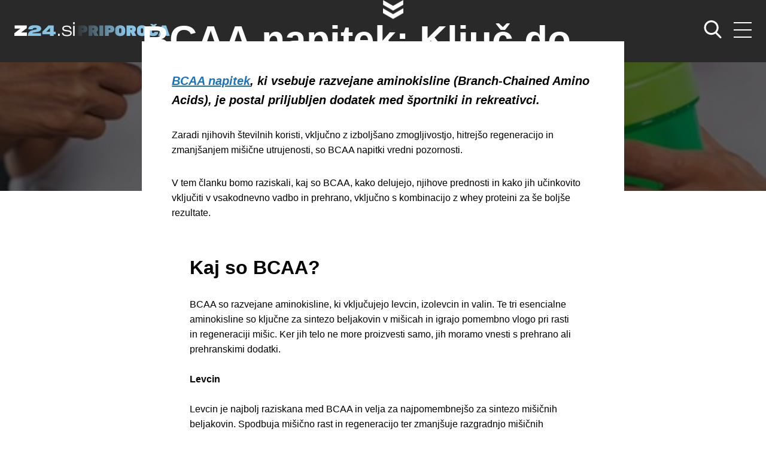

--- FILE ---
content_type: text/html; charset=UTF-8
request_url: https://priporoca.zurnal24.si/bcaa-napitek-kljuc-do-izboljsane-vadbe-in-hitrejse-regeneracije/
body_size: 15587
content:
<!doctype html>
<html lang="sl-SI">
<head>
	<meta charset="UTF-8">
	<meta name="viewport" content="width=device-width, initial-scale=1">
	<link rel="profile" href="https://gmpg.org/xfn/11">
	
	<link rel="preconnect" href="https://fonts.googleapis.com">
    <link rel="preconnect" href="https://fonts.gstatic.com" crossorigin>
    <link href="https://fonts.googleapis.com/css2?family=Inter:wght@400;700&display=swap" rel="stylesheet">
	
	<link rel="stylesheet" href="https://priporoca.zurnal24.si/wp-content/themes/zurnal24-priporoca/assets/css/style.css?v=33">
    <link rel="stylesheet" href="https://priporoca.zurnal24.si/wp-content/themes/zurnal24-priporoca/assets/css/articles-custom.css?v=5">
	<meta name='robots' content='index, follow, max-image-preview:large, max-snippet:-1, max-video-preview:-1' />

	<!-- This site is optimized with the Yoast SEO plugin v26.7 - https://yoast.com/wordpress/plugins/seo/ -->
	<title>BCAA napitek: Ključ do izboljšane vadbe in hitrejše regeneracije - Žurnal24 priporoča</title>
	<link rel="canonical" href="https://priporoca.zurnal24.si/bcaa-napitek-kljuc-do-izboljsane-vadbe-in-hitrejse-regeneracije/" />
	<meta property="og:locale" content="sl_SI" />
	<meta property="og:type" content="article" />
	<meta property="og:title" content="BCAA napitek: Ključ do izboljšane vadbe in hitrejše regeneracije - Žurnal24 priporoča" />
	<meta property="og:description" content="BCAA napitek, ki vsebuje razvejane aminokisline (Branch-Chained Amino Acids), je postal priljubljen dodatek med športniki in rekreativci." />
	<meta property="og:url" content="https://priporoca.zurnal24.si/bcaa-napitek-kljuc-do-izboljsane-vadbe-in-hitrejse-regeneracije/" />
	<meta property="og:site_name" content="Žurnal24 priporoča" />
	<meta property="article:published_time" content="2024-07-08T07:51:05+00:00" />
	<meta property="article:modified_time" content="2024-07-08T07:51:06+00:00" />
	<meta property="og:image" content="https://priporoca.zurnal24.si/wp-content/uploads/2024/07/Slika1.jpg" />
	<meta property="og:image:width" content="517" />
	<meta property="og:image:height" content="386" />
	<meta property="og:image:type" content="image/jpeg" />
	<meta name="author" content="Oglasno sporočilo" />
	<meta name="twitter:card" content="summary_large_image" />
	<meta name="twitter:label1" content="Written by" />
	<meta name="twitter:data1" content="Oglasno sporočilo" />
	<meta name="twitter:label2" content="Est. reading time" />
	<meta name="twitter:data2" content="1 minuta" />
	<script type="application/ld+json" class="yoast-schema-graph">{"@context":"https://schema.org","@graph":[{"@type":"Article","@id":"https://priporoca.zurnal24.si/bcaa-napitek-kljuc-do-izboljsane-vadbe-in-hitrejse-regeneracije/#article","isPartOf":{"@id":"https://priporoca.zurnal24.si/bcaa-napitek-kljuc-do-izboljsane-vadbe-in-hitrejse-regeneracije/"},"author":{"name":"Oglasno sporočilo","@id":"https://priporoca.zurnal24.si/#/schema/person/9b732003527b05411f6aa5632309f42c"},"headline":"BCAA napitek: Ključ do izboljšane vadbe in hitrejše regeneracije","datePublished":"2024-07-08T07:51:05+00:00","dateModified":"2024-07-08T07:51:06+00:00","mainEntityOfPage":{"@id":"https://priporoca.zurnal24.si/bcaa-napitek-kljuc-do-izboljsane-vadbe-in-hitrejse-regeneracije/"},"wordCount":931,"image":{"@id":"https://priporoca.zurnal24.si/bcaa-napitek-kljuc-do-izboljsane-vadbe-in-hitrejse-regeneracije/#primaryimage"},"thumbnailUrl":"https://priporoca.zurnal24.si/wp-content/uploads/2024/07/Slika1.jpg","keywords":["Bcaa","bcaa napitek","regeneracija","rekreacija","šport"],"articleSection":["Šport"],"inLanguage":"sl-SI"},{"@type":"WebPage","@id":"https://priporoca.zurnal24.si/bcaa-napitek-kljuc-do-izboljsane-vadbe-in-hitrejse-regeneracije/","url":"https://priporoca.zurnal24.si/bcaa-napitek-kljuc-do-izboljsane-vadbe-in-hitrejse-regeneracije/","name":"BCAA napitek: Ključ do izboljšane vadbe in hitrejše regeneracije - Žurnal24 priporoča","isPartOf":{"@id":"https://priporoca.zurnal24.si/#website"},"primaryImageOfPage":{"@id":"https://priporoca.zurnal24.si/bcaa-napitek-kljuc-do-izboljsane-vadbe-in-hitrejse-regeneracije/#primaryimage"},"image":{"@id":"https://priporoca.zurnal24.si/bcaa-napitek-kljuc-do-izboljsane-vadbe-in-hitrejse-regeneracije/#primaryimage"},"thumbnailUrl":"https://priporoca.zurnal24.si/wp-content/uploads/2024/07/Slika1.jpg","datePublished":"2024-07-08T07:51:05+00:00","dateModified":"2024-07-08T07:51:06+00:00","author":{"@id":"https://priporoca.zurnal24.si/#/schema/person/9b732003527b05411f6aa5632309f42c"},"breadcrumb":{"@id":"https://priporoca.zurnal24.si/bcaa-napitek-kljuc-do-izboljsane-vadbe-in-hitrejse-regeneracije/#breadcrumb"},"inLanguage":"sl-SI","potentialAction":[{"@type":"ReadAction","target":["https://priporoca.zurnal24.si/bcaa-napitek-kljuc-do-izboljsane-vadbe-in-hitrejse-regeneracije/"]}]},{"@type":"ImageObject","inLanguage":"sl-SI","@id":"https://priporoca.zurnal24.si/bcaa-napitek-kljuc-do-izboljsane-vadbe-in-hitrejse-regeneracije/#primaryimage","url":"https://priporoca.zurnal24.si/wp-content/uploads/2024/07/Slika1.jpg","contentUrl":"https://priporoca.zurnal24.si/wp-content/uploads/2024/07/Slika1.jpg","width":517,"height":386,"caption":"Foto: Bodygain.si"},{"@type":"BreadcrumbList","@id":"https://priporoca.zurnal24.si/bcaa-napitek-kljuc-do-izboljsane-vadbe-in-hitrejse-regeneracije/#breadcrumb","itemListElement":[{"@type":"ListItem","position":1,"name":"Home","item":"https://priporoca.zurnal24.si/"},{"@type":"ListItem","position":2,"name":"BCAA napitek: Ključ do izboljšane vadbe in hitrejše regeneracije"}]},{"@type":"WebSite","@id":"https://priporoca.zurnal24.si/#website","url":"https://priporoca.zurnal24.si/","name":"Žurnal24 priporoča","description":"","potentialAction":[{"@type":"SearchAction","target":{"@type":"EntryPoint","urlTemplate":"https://priporoca.zurnal24.si/?s={search_term_string}"},"query-input":{"@type":"PropertyValueSpecification","valueRequired":true,"valueName":"search_term_string"}}],"inLanguage":"sl-SI"},{"@type":"Person","@id":"https://priporoca.zurnal24.si/#/schema/person/9b732003527b05411f6aa5632309f42c","name":"Oglasno sporočilo","url":"https://priporoca.zurnal24.si/author/oglasnosporocilo/"}]}</script>
	<!-- / Yoast SEO plugin. -->


<link rel="alternate" type="application/rss+xml" title="Žurnal24 priporoča &raquo; Vir" href="https://priporoca.zurnal24.si/feed/" />
<link rel="alternate" type="application/rss+xml" title="Žurnal24 priporoča &raquo; Vir komentarjev" href="https://priporoca.zurnal24.si/comments/feed/" />
<link rel="alternate" title="oEmbed (JSON)" type="application/json+oembed" href="https://priporoca.zurnal24.si/wp-json/oembed/1.0/embed?url=https%3A%2F%2Fpriporoca.zurnal24.si%2Fbcaa-napitek-kljuc-do-izboljsane-vadbe-in-hitrejse-regeneracije%2F" />
<style id='wp-img-auto-sizes-contain-inline-css'>
img:is([sizes=auto i],[sizes^="auto," i]){contain-intrinsic-size:3000px 1500px}
/*# sourceURL=wp-img-auto-sizes-contain-inline-css */
</style>

<link rel='stylesheet' id='dashicons-css' href='https://priporoca.zurnal24.si/wp-includes/css/dashicons.min.css?ver=6.9' media='all' />
<link rel='stylesheet' id='post-views-counter-frontend-css' href='https://priporoca.zurnal24.si/wp-content/plugins/post-views-counter/css/frontend.css?ver=1.7.0' media='all' />
<style id='wp-emoji-styles-inline-css'>

	img.wp-smiley, img.emoji {
		display: inline !important;
		border: none !important;
		box-shadow: none !important;
		height: 1em !important;
		width: 1em !important;
		margin: 0 0.07em !important;
		vertical-align: -0.1em !important;
		background: none !important;
		padding: 0 !important;
	}
/*# sourceURL=wp-emoji-styles-inline-css */
</style>
<link rel='stylesheet' id='wp-block-library-css' href='https://priporoca.zurnal24.si/wp-includes/css/dist/block-library/style.min.css?ver=6.9' media='all' />
<style id='wp-block-heading-inline-css'>
h1:where(.wp-block-heading).has-background,h2:where(.wp-block-heading).has-background,h3:where(.wp-block-heading).has-background,h4:where(.wp-block-heading).has-background,h5:where(.wp-block-heading).has-background,h6:where(.wp-block-heading).has-background{padding:1.25em 2.375em}h1.has-text-align-left[style*=writing-mode]:where([style*=vertical-lr]),h1.has-text-align-right[style*=writing-mode]:where([style*=vertical-rl]),h2.has-text-align-left[style*=writing-mode]:where([style*=vertical-lr]),h2.has-text-align-right[style*=writing-mode]:where([style*=vertical-rl]),h3.has-text-align-left[style*=writing-mode]:where([style*=vertical-lr]),h3.has-text-align-right[style*=writing-mode]:where([style*=vertical-rl]),h4.has-text-align-left[style*=writing-mode]:where([style*=vertical-lr]),h4.has-text-align-right[style*=writing-mode]:where([style*=vertical-rl]),h5.has-text-align-left[style*=writing-mode]:where([style*=vertical-lr]),h5.has-text-align-right[style*=writing-mode]:where([style*=vertical-rl]),h6.has-text-align-left[style*=writing-mode]:where([style*=vertical-lr]),h6.has-text-align-right[style*=writing-mode]:where([style*=vertical-rl]){rotate:180deg}
/*# sourceURL=https://priporoca.zurnal24.si/wp-includes/blocks/heading/style.min.css */
</style>
<style id='wp-block-image-inline-css'>
.wp-block-image>a,.wp-block-image>figure>a{display:inline-block}.wp-block-image img{box-sizing:border-box;height:auto;max-width:100%;vertical-align:bottom}@media not (prefers-reduced-motion){.wp-block-image img.hide{visibility:hidden}.wp-block-image img.show{animation:show-content-image .4s}}.wp-block-image[style*=border-radius] img,.wp-block-image[style*=border-radius]>a{border-radius:inherit}.wp-block-image.has-custom-border img{box-sizing:border-box}.wp-block-image.aligncenter{text-align:center}.wp-block-image.alignfull>a,.wp-block-image.alignwide>a{width:100%}.wp-block-image.alignfull img,.wp-block-image.alignwide img{height:auto;width:100%}.wp-block-image .aligncenter,.wp-block-image .alignleft,.wp-block-image .alignright,.wp-block-image.aligncenter,.wp-block-image.alignleft,.wp-block-image.alignright{display:table}.wp-block-image .aligncenter>figcaption,.wp-block-image .alignleft>figcaption,.wp-block-image .alignright>figcaption,.wp-block-image.aligncenter>figcaption,.wp-block-image.alignleft>figcaption,.wp-block-image.alignright>figcaption{caption-side:bottom;display:table-caption}.wp-block-image .alignleft{float:left;margin:.5em 1em .5em 0}.wp-block-image .alignright{float:right;margin:.5em 0 .5em 1em}.wp-block-image .aligncenter{margin-left:auto;margin-right:auto}.wp-block-image :where(figcaption){margin-bottom:1em;margin-top:.5em}.wp-block-image.is-style-circle-mask img{border-radius:9999px}@supports ((-webkit-mask-image:none) or (mask-image:none)) or (-webkit-mask-image:none){.wp-block-image.is-style-circle-mask img{border-radius:0;-webkit-mask-image:url('data:image/svg+xml;utf8,<svg viewBox="0 0 100 100" xmlns="http://www.w3.org/2000/svg"><circle cx="50" cy="50" r="50"/></svg>');mask-image:url('data:image/svg+xml;utf8,<svg viewBox="0 0 100 100" xmlns="http://www.w3.org/2000/svg"><circle cx="50" cy="50" r="50"/></svg>');mask-mode:alpha;-webkit-mask-position:center;mask-position:center;-webkit-mask-repeat:no-repeat;mask-repeat:no-repeat;-webkit-mask-size:contain;mask-size:contain}}:root :where(.wp-block-image.is-style-rounded img,.wp-block-image .is-style-rounded img){border-radius:9999px}.wp-block-image figure{margin:0}.wp-lightbox-container{display:flex;flex-direction:column;position:relative}.wp-lightbox-container img{cursor:zoom-in}.wp-lightbox-container img:hover+button{opacity:1}.wp-lightbox-container button{align-items:center;backdrop-filter:blur(16px) saturate(180%);background-color:#5a5a5a40;border:none;border-radius:4px;cursor:zoom-in;display:flex;height:20px;justify-content:center;opacity:0;padding:0;position:absolute;right:16px;text-align:center;top:16px;width:20px;z-index:100}@media not (prefers-reduced-motion){.wp-lightbox-container button{transition:opacity .2s ease}}.wp-lightbox-container button:focus-visible{outline:3px auto #5a5a5a40;outline:3px auto -webkit-focus-ring-color;outline-offset:3px}.wp-lightbox-container button:hover{cursor:pointer;opacity:1}.wp-lightbox-container button:focus{opacity:1}.wp-lightbox-container button:focus,.wp-lightbox-container button:hover,.wp-lightbox-container button:not(:hover):not(:active):not(.has-background){background-color:#5a5a5a40;border:none}.wp-lightbox-overlay{box-sizing:border-box;cursor:zoom-out;height:100vh;left:0;overflow:hidden;position:fixed;top:0;visibility:hidden;width:100%;z-index:100000}.wp-lightbox-overlay .close-button{align-items:center;cursor:pointer;display:flex;justify-content:center;min-height:40px;min-width:40px;padding:0;position:absolute;right:calc(env(safe-area-inset-right) + 16px);top:calc(env(safe-area-inset-top) + 16px);z-index:5000000}.wp-lightbox-overlay .close-button:focus,.wp-lightbox-overlay .close-button:hover,.wp-lightbox-overlay .close-button:not(:hover):not(:active):not(.has-background){background:none;border:none}.wp-lightbox-overlay .lightbox-image-container{height:var(--wp--lightbox-container-height);left:50%;overflow:hidden;position:absolute;top:50%;transform:translate(-50%,-50%);transform-origin:top left;width:var(--wp--lightbox-container-width);z-index:9999999999}.wp-lightbox-overlay .wp-block-image{align-items:center;box-sizing:border-box;display:flex;height:100%;justify-content:center;margin:0;position:relative;transform-origin:0 0;width:100%;z-index:3000000}.wp-lightbox-overlay .wp-block-image img{height:var(--wp--lightbox-image-height);min-height:var(--wp--lightbox-image-height);min-width:var(--wp--lightbox-image-width);width:var(--wp--lightbox-image-width)}.wp-lightbox-overlay .wp-block-image figcaption{display:none}.wp-lightbox-overlay button{background:none;border:none}.wp-lightbox-overlay .scrim{background-color:#fff;height:100%;opacity:.9;position:absolute;width:100%;z-index:2000000}.wp-lightbox-overlay.active{visibility:visible}@media not (prefers-reduced-motion){.wp-lightbox-overlay.active{animation:turn-on-visibility .25s both}.wp-lightbox-overlay.active img{animation:turn-on-visibility .35s both}.wp-lightbox-overlay.show-closing-animation:not(.active){animation:turn-off-visibility .35s both}.wp-lightbox-overlay.show-closing-animation:not(.active) img{animation:turn-off-visibility .25s both}.wp-lightbox-overlay.zoom.active{animation:none;opacity:1;visibility:visible}.wp-lightbox-overlay.zoom.active .lightbox-image-container{animation:lightbox-zoom-in .4s}.wp-lightbox-overlay.zoom.active .lightbox-image-container img{animation:none}.wp-lightbox-overlay.zoom.active .scrim{animation:turn-on-visibility .4s forwards}.wp-lightbox-overlay.zoom.show-closing-animation:not(.active){animation:none}.wp-lightbox-overlay.zoom.show-closing-animation:not(.active) .lightbox-image-container{animation:lightbox-zoom-out .4s}.wp-lightbox-overlay.zoom.show-closing-animation:not(.active) .lightbox-image-container img{animation:none}.wp-lightbox-overlay.zoom.show-closing-animation:not(.active) .scrim{animation:turn-off-visibility .4s forwards}}@keyframes show-content-image{0%{visibility:hidden}99%{visibility:hidden}to{visibility:visible}}@keyframes turn-on-visibility{0%{opacity:0}to{opacity:1}}@keyframes turn-off-visibility{0%{opacity:1;visibility:visible}99%{opacity:0;visibility:visible}to{opacity:0;visibility:hidden}}@keyframes lightbox-zoom-in{0%{transform:translate(calc((-100vw + var(--wp--lightbox-scrollbar-width))/2 + var(--wp--lightbox-initial-left-position)),calc(-50vh + var(--wp--lightbox-initial-top-position))) scale(var(--wp--lightbox-scale))}to{transform:translate(-50%,-50%) scale(1)}}@keyframes lightbox-zoom-out{0%{transform:translate(-50%,-50%) scale(1);visibility:visible}99%{visibility:visible}to{transform:translate(calc((-100vw + var(--wp--lightbox-scrollbar-width))/2 + var(--wp--lightbox-initial-left-position)),calc(-50vh + var(--wp--lightbox-initial-top-position))) scale(var(--wp--lightbox-scale));visibility:hidden}}
/*# sourceURL=https://priporoca.zurnal24.si/wp-includes/blocks/image/style.min.css */
</style>
<style id='wp-block-group-inline-css'>
.wp-block-group{box-sizing:border-box}:where(.wp-block-group.wp-block-group-is-layout-constrained){position:relative}
/*# sourceURL=https://priporoca.zurnal24.si/wp-includes/blocks/group/style.min.css */
</style>
<style id='wp-block-paragraph-inline-css'>
.is-small-text{font-size:.875em}.is-regular-text{font-size:1em}.is-large-text{font-size:2.25em}.is-larger-text{font-size:3em}.has-drop-cap:not(:focus):first-letter{float:left;font-size:8.4em;font-style:normal;font-weight:100;line-height:.68;margin:.05em .1em 0 0;text-transform:uppercase}body.rtl .has-drop-cap:not(:focus):first-letter{float:none;margin-left:.1em}p.has-drop-cap.has-background{overflow:hidden}:root :where(p.has-background){padding:1.25em 2.375em}:where(p.has-text-color:not(.has-link-color)) a{color:inherit}p.has-text-align-left[style*="writing-mode:vertical-lr"],p.has-text-align-right[style*="writing-mode:vertical-rl"]{rotate:180deg}
/*# sourceURL=https://priporoca.zurnal24.si/wp-includes/blocks/paragraph/style.min.css */
</style>
<style id='global-styles-inline-css'>
:root{--wp--preset--aspect-ratio--square: 1;--wp--preset--aspect-ratio--4-3: 4/3;--wp--preset--aspect-ratio--3-4: 3/4;--wp--preset--aspect-ratio--3-2: 3/2;--wp--preset--aspect-ratio--2-3: 2/3;--wp--preset--aspect-ratio--16-9: 16/9;--wp--preset--aspect-ratio--9-16: 9/16;--wp--preset--color--black: #000000;--wp--preset--color--cyan-bluish-gray: #abb8c3;--wp--preset--color--white: #ffffff;--wp--preset--color--pale-pink: #f78da7;--wp--preset--color--vivid-red: #cf2e2e;--wp--preset--color--luminous-vivid-orange: #ff6900;--wp--preset--color--luminous-vivid-amber: #fcb900;--wp--preset--color--light-green-cyan: #7bdcb5;--wp--preset--color--vivid-green-cyan: #00d084;--wp--preset--color--pale-cyan-blue: #8ed1fc;--wp--preset--color--vivid-cyan-blue: #0693e3;--wp--preset--color--vivid-purple: #9b51e0;--wp--preset--gradient--vivid-cyan-blue-to-vivid-purple: linear-gradient(135deg,rgb(6,147,227) 0%,rgb(155,81,224) 100%);--wp--preset--gradient--light-green-cyan-to-vivid-green-cyan: linear-gradient(135deg,rgb(122,220,180) 0%,rgb(0,208,130) 100%);--wp--preset--gradient--luminous-vivid-amber-to-luminous-vivid-orange: linear-gradient(135deg,rgb(252,185,0) 0%,rgb(255,105,0) 100%);--wp--preset--gradient--luminous-vivid-orange-to-vivid-red: linear-gradient(135deg,rgb(255,105,0) 0%,rgb(207,46,46) 100%);--wp--preset--gradient--very-light-gray-to-cyan-bluish-gray: linear-gradient(135deg,rgb(238,238,238) 0%,rgb(169,184,195) 100%);--wp--preset--gradient--cool-to-warm-spectrum: linear-gradient(135deg,rgb(74,234,220) 0%,rgb(151,120,209) 20%,rgb(207,42,186) 40%,rgb(238,44,130) 60%,rgb(251,105,98) 80%,rgb(254,248,76) 100%);--wp--preset--gradient--blush-light-purple: linear-gradient(135deg,rgb(255,206,236) 0%,rgb(152,150,240) 100%);--wp--preset--gradient--blush-bordeaux: linear-gradient(135deg,rgb(254,205,165) 0%,rgb(254,45,45) 50%,rgb(107,0,62) 100%);--wp--preset--gradient--luminous-dusk: linear-gradient(135deg,rgb(255,203,112) 0%,rgb(199,81,192) 50%,rgb(65,88,208) 100%);--wp--preset--gradient--pale-ocean: linear-gradient(135deg,rgb(255,245,203) 0%,rgb(182,227,212) 50%,rgb(51,167,181) 100%);--wp--preset--gradient--electric-grass: linear-gradient(135deg,rgb(202,248,128) 0%,rgb(113,206,126) 100%);--wp--preset--gradient--midnight: linear-gradient(135deg,rgb(2,3,129) 0%,rgb(40,116,252) 100%);--wp--preset--font-size--small: 13px;--wp--preset--font-size--medium: 20px;--wp--preset--font-size--large: 36px;--wp--preset--font-size--x-large: 42px;--wp--preset--spacing--20: 0.44rem;--wp--preset--spacing--30: 0.67rem;--wp--preset--spacing--40: 1rem;--wp--preset--spacing--50: 1.5rem;--wp--preset--spacing--60: 2.25rem;--wp--preset--spacing--70: 3.38rem;--wp--preset--spacing--80: 5.06rem;--wp--preset--shadow--natural: 6px 6px 9px rgba(0, 0, 0, 0.2);--wp--preset--shadow--deep: 12px 12px 50px rgba(0, 0, 0, 0.4);--wp--preset--shadow--sharp: 6px 6px 0px rgba(0, 0, 0, 0.2);--wp--preset--shadow--outlined: 6px 6px 0px -3px rgb(255, 255, 255), 6px 6px rgb(0, 0, 0);--wp--preset--shadow--crisp: 6px 6px 0px rgb(0, 0, 0);}:where(.is-layout-flex){gap: 0.5em;}:where(.is-layout-grid){gap: 0.5em;}body .is-layout-flex{display: flex;}.is-layout-flex{flex-wrap: wrap;align-items: center;}.is-layout-flex > :is(*, div){margin: 0;}body .is-layout-grid{display: grid;}.is-layout-grid > :is(*, div){margin: 0;}:where(.wp-block-columns.is-layout-flex){gap: 2em;}:where(.wp-block-columns.is-layout-grid){gap: 2em;}:where(.wp-block-post-template.is-layout-flex){gap: 1.25em;}:where(.wp-block-post-template.is-layout-grid){gap: 1.25em;}.has-black-color{color: var(--wp--preset--color--black) !important;}.has-cyan-bluish-gray-color{color: var(--wp--preset--color--cyan-bluish-gray) !important;}.has-white-color{color: var(--wp--preset--color--white) !important;}.has-pale-pink-color{color: var(--wp--preset--color--pale-pink) !important;}.has-vivid-red-color{color: var(--wp--preset--color--vivid-red) !important;}.has-luminous-vivid-orange-color{color: var(--wp--preset--color--luminous-vivid-orange) !important;}.has-luminous-vivid-amber-color{color: var(--wp--preset--color--luminous-vivid-amber) !important;}.has-light-green-cyan-color{color: var(--wp--preset--color--light-green-cyan) !important;}.has-vivid-green-cyan-color{color: var(--wp--preset--color--vivid-green-cyan) !important;}.has-pale-cyan-blue-color{color: var(--wp--preset--color--pale-cyan-blue) !important;}.has-vivid-cyan-blue-color{color: var(--wp--preset--color--vivid-cyan-blue) !important;}.has-vivid-purple-color{color: var(--wp--preset--color--vivid-purple) !important;}.has-black-background-color{background-color: var(--wp--preset--color--black) !important;}.has-cyan-bluish-gray-background-color{background-color: var(--wp--preset--color--cyan-bluish-gray) !important;}.has-white-background-color{background-color: var(--wp--preset--color--white) !important;}.has-pale-pink-background-color{background-color: var(--wp--preset--color--pale-pink) !important;}.has-vivid-red-background-color{background-color: var(--wp--preset--color--vivid-red) !important;}.has-luminous-vivid-orange-background-color{background-color: var(--wp--preset--color--luminous-vivid-orange) !important;}.has-luminous-vivid-amber-background-color{background-color: var(--wp--preset--color--luminous-vivid-amber) !important;}.has-light-green-cyan-background-color{background-color: var(--wp--preset--color--light-green-cyan) !important;}.has-vivid-green-cyan-background-color{background-color: var(--wp--preset--color--vivid-green-cyan) !important;}.has-pale-cyan-blue-background-color{background-color: var(--wp--preset--color--pale-cyan-blue) !important;}.has-vivid-cyan-blue-background-color{background-color: var(--wp--preset--color--vivid-cyan-blue) !important;}.has-vivid-purple-background-color{background-color: var(--wp--preset--color--vivid-purple) !important;}.has-black-border-color{border-color: var(--wp--preset--color--black) !important;}.has-cyan-bluish-gray-border-color{border-color: var(--wp--preset--color--cyan-bluish-gray) !important;}.has-white-border-color{border-color: var(--wp--preset--color--white) !important;}.has-pale-pink-border-color{border-color: var(--wp--preset--color--pale-pink) !important;}.has-vivid-red-border-color{border-color: var(--wp--preset--color--vivid-red) !important;}.has-luminous-vivid-orange-border-color{border-color: var(--wp--preset--color--luminous-vivid-orange) !important;}.has-luminous-vivid-amber-border-color{border-color: var(--wp--preset--color--luminous-vivid-amber) !important;}.has-light-green-cyan-border-color{border-color: var(--wp--preset--color--light-green-cyan) !important;}.has-vivid-green-cyan-border-color{border-color: var(--wp--preset--color--vivid-green-cyan) !important;}.has-pale-cyan-blue-border-color{border-color: var(--wp--preset--color--pale-cyan-blue) !important;}.has-vivid-cyan-blue-border-color{border-color: var(--wp--preset--color--vivid-cyan-blue) !important;}.has-vivid-purple-border-color{border-color: var(--wp--preset--color--vivid-purple) !important;}.has-vivid-cyan-blue-to-vivid-purple-gradient-background{background: var(--wp--preset--gradient--vivid-cyan-blue-to-vivid-purple) !important;}.has-light-green-cyan-to-vivid-green-cyan-gradient-background{background: var(--wp--preset--gradient--light-green-cyan-to-vivid-green-cyan) !important;}.has-luminous-vivid-amber-to-luminous-vivid-orange-gradient-background{background: var(--wp--preset--gradient--luminous-vivid-amber-to-luminous-vivid-orange) !important;}.has-luminous-vivid-orange-to-vivid-red-gradient-background{background: var(--wp--preset--gradient--luminous-vivid-orange-to-vivid-red) !important;}.has-very-light-gray-to-cyan-bluish-gray-gradient-background{background: var(--wp--preset--gradient--very-light-gray-to-cyan-bluish-gray) !important;}.has-cool-to-warm-spectrum-gradient-background{background: var(--wp--preset--gradient--cool-to-warm-spectrum) !important;}.has-blush-light-purple-gradient-background{background: var(--wp--preset--gradient--blush-light-purple) !important;}.has-blush-bordeaux-gradient-background{background: var(--wp--preset--gradient--blush-bordeaux) !important;}.has-luminous-dusk-gradient-background{background: var(--wp--preset--gradient--luminous-dusk) !important;}.has-pale-ocean-gradient-background{background: var(--wp--preset--gradient--pale-ocean) !important;}.has-electric-grass-gradient-background{background: var(--wp--preset--gradient--electric-grass) !important;}.has-midnight-gradient-background{background: var(--wp--preset--gradient--midnight) !important;}.has-small-font-size{font-size: var(--wp--preset--font-size--small) !important;}.has-medium-font-size{font-size: var(--wp--preset--font-size--medium) !important;}.has-large-font-size{font-size: var(--wp--preset--font-size--large) !important;}.has-x-large-font-size{font-size: var(--wp--preset--font-size--x-large) !important;}
/*# sourceURL=global-styles-inline-css */
</style>

<style id='classic-theme-styles-inline-css'>
/*! This file is auto-generated */
.wp-block-button__link{color:#fff;background-color:#32373c;border-radius:9999px;box-shadow:none;text-decoration:none;padding:calc(.667em + 2px) calc(1.333em + 2px);font-size:1.125em}.wp-block-file__button{background:#32373c;color:#fff;text-decoration:none}
/*# sourceURL=/wp-includes/css/classic-themes.min.css */
</style>
<link rel='stylesheet' id='zurnal24-style-css' href='https://priporoca.zurnal24.si/wp-content/themes/zurnal24-priporoca/style.css?ver=1.0.0' media='all' />
<script id="post-views-counter-frontend-js-before">
var pvcArgsFrontend = {"mode":"js","postID":30809,"requestURL":"https:\/\/priporoca.zurnal24.si\/wp-admin\/admin-ajax.php","nonce":"390f3c92e0","dataStorage":"cookies","multisite":false,"path":"\/","domain":""};

//# sourceURL=post-views-counter-frontend-js-before
</script>
<script src="https://priporoca.zurnal24.si/wp-content/plugins/post-views-counter/js/frontend.js?ver=1.7.0" id="post-views-counter-frontend-js"></script>
<link rel="https://api.w.org/" href="https://priporoca.zurnal24.si/wp-json/" /><link rel="alternate" title="JSON" type="application/json" href="https://priporoca.zurnal24.si/wp-json/wp/v2/posts/30809" /><link rel="EditURI" type="application/rsd+xml" title="RSD" href="https://priporoca.zurnal24.si/xmlrpc.php?rsd" />
<meta name="generator" content="WordPress 6.9" />
<link rel='shortlink' href='https://priporoca.zurnal24.si/?p=30809' />

<!-- Meta Pixel Code -->
<script type='text/javascript'>
!function(f,b,e,v,n,t,s){if(f.fbq)return;n=f.fbq=function(){n.callMethod?
n.callMethod.apply(n,arguments):n.queue.push(arguments)};if(!f._fbq)f._fbq=n;
n.push=n;n.loaded=!0;n.version='2.0';n.queue=[];t=b.createElement(e);t.async=!0;
t.src=v;s=b.getElementsByTagName(e)[0];s.parentNode.insertBefore(t,s)}(window,
document,'script','https://connect.facebook.net/en_US/fbevents.js');
</script>
<!-- End Meta Pixel Code -->
<script type='text/javascript'>var url = window.location.origin + '?ob=open-bridge';
            fbq('set', 'openbridge', '487972232844871', url);
fbq('init', '487972232844871', {}, {
    "agent": "wordpress-6.9-4.1.5"
})</script><script type='text/javascript'>
    fbq('track', 'PageView', []);
  </script>	
	<link rel="icon" type="image/x-icon" href="https://priporoca.zurnal24.si/wp-content/themes/zurnal24-priporoca/assets/icons/favicon.ico" />
    <link rel="apple-touch-icon" sizes="57x57" href="https://priporoca.zurnal24.si/wp-content/themes/zurnal24-priporoca/assets/icons/apple-icon-57x57.png">
    <link rel="apple-touch-icon" sizes="60x60" href="https://priporoca.zurnal24.si/wp-content/themes/zurnal24-priporoca/assets/icons/apple-icon-60x60.png">
    <link rel="apple-touch-icon" sizes="72x72" href="https://priporoca.zurnal24.si/wp-content/themes/zurnal24-priporoca/assets/icons/apple-icon-72x72.png">
    <link rel="apple-touch-icon" sizes="76x76" href="https://priporoca.zurnal24.si/wp-content/themes/zurnal24-priporoca/assets/icons/apple-icon-76x76.png">
    <link rel="apple-touch-icon" sizes="114x114" href="https://priporoca.zurnal24.si/wp-content/themes/zurnal24-priporoca/assets/icons/apple-icon-114x114.png">
    <link rel="apple-touch-icon" sizes="120x120" href="https://priporoca.zurnal24.si/wp-content/themes/zurnal24-priporoca/assets/icons/apple-icon-120x120.png">
    <link rel="apple-touch-icon" sizes="144x144" href="https://priporoca.zurnal24.si/wp-content/themes/zurnal24-priporoca/assets/icons/apple-icon-144x144.png">
    <link rel="apple-touch-icon" sizes="152x152" href="https://priporoca.zurnal24.si/wp-content/themes/zurnal24-priporoca/assets/icons/apple-icon-152x152.png">
    <link rel="apple-touch-icon" sizes="180x180" href="https://priporoca.zurnal24.si/wp-content/themes/zurnal24-priporoca/assets/icons/apple-icon-180x180.png">
    <link rel="icon" type="image/png" sizes="192x192"  href="https://priporoca.zurnal24.si/wp-content/themes/zurnal24-priporoca/assets/icons/android-icon-192x192.png">
    <link rel="icon" type="image/png" sizes="32x32" href="https://priporoca.zurnal24.si/wp-content/themes/zurnal24-priporoca/assets/icons/favicon-32x32.png">
    <link rel="icon" type="image/png" sizes="96x96" href="https://priporoca.zurnal24.si/wp-content/themes/zurnal24-priporoca/assets/icons/favicon-96x96.png">
    <link rel="icon" type="image/png" sizes="16x16" href="https://priporoca.zurnal24.si/wp-content/themes/zurnal24-priporoca/assets/icons/favicon-16x16.png">
    
    <!-- dotmetrics -->
    <script>
        /* <![CDATA[ */
        (function() {
          var d=document,
          h=d.getElementsByTagName('head')[0],
          s=d.createElement('script');
          s.type='text/javascript';
          s.async=true;
          s.src=document.location.protocol + '//script.dotmetrics.net/door.js?id=1926';
          h.appendChild(s);
        }());

        /* ]]> */
    </script>
    
    <!-- Google tag (gtag.js) -->
    <script async src="https://www.googletagmanager.com/gtag/js?id=G-X949WRGY21"></script>
    <script>
      window.dataLayer = window.dataLayer || [];
      function gtag(){dataLayer.push(arguments);}
      gtag('js', new Date());

      gtag('config', 'G-X949WRGY21');
    </script>
    
    <!-- Google tag (gtag.js) -->
    <script async src="https://www.googletagmanager.com/gtag/js?id=G-X949WRGY21"></script>
    <script async src="https://securepubads.g.doubleclick.net/tag/js/gpt.js"></script>

    <script>
        var googletag = googletag || {};
        googletag.cmd = googletag.cmd || [];
    </script>

    <script>
      window.googletag = window.googletag || {cmd: []};
      googletag.cmd.push(function() {

        var dfp_slots = [];

        if (window.innerWidth <= 750) {
            var mapping_billboard = [[300,250], [300, 100], [300, 600], [1, 1]];
        } else if (window.innerWidth < 1015 && window.innerWidth >= 750) {
            var mapping_billboard = [[300,250], [300, 600], [728, 90], [300, 100], [1, 1]];
        } else {
            var mapping_billboard = [[728, 90], [970, 90], [970, 250], [970, 500], [1, 1]];
        }

        dfp_slots[1] = googletag.defineSlot('/91303419/Zurnal_Billboard_Top', mapping_billboard, 'div-gpt-ad-1669216737863-0').addService(googletag.pubads());

        dfp_slots[2] = googletag.defineSlot('/91303419/Zurnal_Billboard_Bot', mapping_billboard, 'div-gpt-ad-1669216784197-0').addService(googletag.pubads());

        dfp_slots[3] = googletag.defineSlot('/91303419/Zurnal_Halfpage_1', [[300, 600], [300, 250]], 'div-gpt-ad-1669216801807-0').addService(googletag.pubads());

        dfp_slots[4] = googletag.defineSlot('/91303419/Zurnal_Halfpage_2', [[300, 250], [300, 600]], 'div-gpt-ad-1669216821482-0').addService(googletag.pubads());
        
        dfp_slots[5] = googletag.defineOutOfPageSlot('/91303419/Zurnal_AIO_1', 'div-gpt-ad-1669216527466-0').addService(googletag.pubads());
 
        dfp_slots[6] = googletag.defineOutOfPageSlot('/91303419/Zurnal_AIO_2', 'div-gpt-ad-1669216611710-0').addService(googletag.pubads());

	 var platform = 'mobile';
	 if ( window.innerWidth >= 1015 ) { platform = 'desktop'; }
       else if ( window.innerWidth < 1015 && window.innerWidth >= 750 ) { platform = 'tablet'; }

        /*  Targeting  -  spremeni kodo */

        googletag.pubads().setTargeting("platform", platform);
        googletag.pubads().setTargeting('section', 'zurnal-priporoca');
        googletag.pubads().setTargeting('subsection', 'Šport');   //zamenjaÅ¡ s kodo, ki jo imaÅ¡ za ime kategorije, na naslovnici naj bo 'homepage'
        googletag.pubads().setTargeting('articleID', '30809');
        googletag.pubads().setTargeting('cont_type', 'article'); //'homepage' na naslovnici in landingih kategorij, 'article' na Älankih

        googletag.pubads().enableSingleRequest();
        googletag.enableServices();

      });

    </script>

</head>

<body class="wp-singular post-template post-template-without-sidebar post-template-without-sidebar-php single single-post postid-30809 single-format-standard wp-theme-zurnal24-priporoca no-sidebar">

<!-- Meta Pixel Code -->
<noscript>
<img height="1" width="1" style="display:none" alt="fbpx"
src="https://www.facebook.com/tr?id=487972232844871&ev=PageView&noscript=1" />
</noscript>
<!-- End Meta Pixel Code -->

<header >
	<div class="container">
		<div class="row">
			<div class="col header">
				<a href="https://www.zurnal24.si/" rel="home"><img src="https://priporoca.zurnal24.si/wp-content/themes/zurnal24-priporoca/assets/images/brand/zurnal24.svg" alt="Žurnal24 priporoča" class="logo"></a>

				<nav>
					<div class="menu-menutop-container"><ul id="primary-menu" class="menu"><li id="menu-item-1457" class="menu-item menu-item-type-custom menu-item-object-custom menu-item-home menu-item-1457"><a href="https://priporoca.zurnal24.si/">Ž24 priporoča</a></li>
<li id="menu-item-21" class="menu-item menu-item-type-taxonomy menu-item-object-category menu-item-21"><a href="https://priporoca.zurnal24.si/lepota-in-zdravje/">Lepota in zdravje</a></li>
<li id="menu-item-9039" class="menu-item menu-item-type-taxonomy menu-item-object-category menu-item-9039"><a href="https://priporoca.zurnal24.si/kulinarika/">Kulinarika</a></li>
<li id="menu-item-23" class="menu-item menu-item-type-taxonomy menu-item-object-category menu-item-23"><a href="https://priporoca.zurnal24.si/prosti-cas/">Prosti čas</a></li>
<li id="menu-item-26" class="menu-item menu-item-type-taxonomy menu-item-object-category menu-item-26"><a href="https://priporoca.zurnal24.si/zabava/">Zabava</a></li>
<li id="menu-item-24" class="menu-item menu-item-type-taxonomy menu-item-object-category current-post-ancestor current-menu-parent current-post-parent menu-item-24"><a href="https://priporoca.zurnal24.si/sport/">Šport</a></li>
<li id="menu-item-20" class="menu-item menu-item-type-taxonomy menu-item-object-category menu-item-20"><a href="https://priporoca.zurnal24.si/dom-in-vrt/">Dom in vrt</a></li>
<li id="menu-item-22" class="menu-item menu-item-type-taxonomy menu-item-object-category menu-item-22"><a href="https://priporoca.zurnal24.si/posel/">Posel</a></li>
<li id="menu-item-25" class="menu-item menu-item-type-taxonomy menu-item-object-category menu-item-25"><a href="https://priporoca.zurnal24.si/tehnologija/">Tehnologija</a></li>
<li id="menu-item-19" class="menu-item menu-item-type-taxonomy menu-item-object-category menu-item-19"><a href="https://priporoca.zurnal24.si/avtomobilizem/">Avtomobilizem</a></li>
</ul></div>				</nav>

				<div class="search">
					<a href="#" class="hamburger">
						<span></span>
						<span></span>
						<span></span>
					</a>

					<a href="https://priporoca.zurnal24.si//iskanje">
						<svg width="30" height="30" viewBox="0 0 30 30" fill="none" xmlns="http://www.w3.org/2000/svg">
						<g clip-path="url(#clip0_7_1900)">
						<path d="M29.0415 27.3252L21.9015 19.8992C23.7373 17.7169 24.7432 14.971 24.7432 12.1125C24.7432 5.43377 19.3094 0 12.6307 0C5.95196 0 0.518188 5.43377 0.518188 12.1125C0.518188 18.7912 5.95196 24.225 12.6307 24.225C15.138 24.225 17.5273 23.4687 19.5701 22.0331L26.7644 29.5155C27.0651 29.8278 27.4695 30 27.9029 30C28.3132 30 28.7024 29.8436 28.9978 29.5592C29.6256 28.9552 29.6456 27.9535 29.0415 27.3252ZM12.6307 3.15978C17.5673 3.15978 21.5834 7.17586 21.5834 12.1125C21.5834 17.0491 17.5673 21.0652 12.6307 21.0652C7.69405 21.0652 3.67797 17.0491 3.67797 12.1125C3.67797 7.17586 7.69405 3.15978 12.6307 3.15978Z" fill="white"/>
						</g>
						<defs>
						<clipPath id="clip0_7_1900">
						<rect width="30" height="30" fill="white"/>
						</clipPath>
						</defs>
						</svg>
					</a>
				</div>
			</div>
		</div>
	</div>
</header>

<main>
	

<div class="keyvisual text-center" style="background: url('https://priporoca.zurnal24.si/wp-content/uploads/2024/07/Slika1.jpg') no-repeat;">
	<div class="container">
		<div class="row">
			<div class="col-12 col-md-8 offset-md-2">
				<div class="cat-tag red">Šport</div>
				<h1>BCAA napitek: Ključ do izboljšane vadbe in hitrejše regeneracije</h1>
				<p class="whiteptext">8. julija, 2024 - 				<span class="single__meta-author" style= "margin-right: -4px;">Oglasno sporočilo</span>
				<!--Imported author - če rabiš -->
								<!--<span class="single__meta-author"></span>-->
				</p>
			</div>
		</div>
	</div>
    <div class="chevrons">
		<div class="chevron"></div>
		<div class="chevron"></div>
		<div class="chevron"></div>
	</div>
</div>

<article>
	<div class="container">
		<div class="row">
            <div class="col-md-2 ad-relative">
                <div class="ad-left">
                                    </div>
            </div>
			<div class="col-md-8">
				<div class="post">
					
<p class="has-medium-font-size"><strong><em><a href="https://www.bodygain.si/izdelki/napitki/bcaa4" target="_blank" rel="noreferrer noopener">BCAA napitek</a>, ki vsebuje razvejane aminokisline (Branch-Chained Amino Acids), je postal priljubljen dodatek med športniki in rekreativci.</em></strong></p>



<p>Zaradi njihovih številnih koristi, vključno z izboljšano zmogljivostjo, hitrejšo regeneracijo in zmanjšanjem mišične utrujenosti, so BCAA napitki vredni pozornosti.</p>



<p>V tem članku bomo raziskali, kaj so BCAA, kako delujejo, njihove prednosti in kako jih učinkovito vključiti v vsakodnevno vadbo in prehrano, vključno s kombinacijo z whey proteini za še boljše rezultate.</p>



<div class="wp-block-group"><div class="wp-block-group__inner-container is-layout-constrained wp-block-group-is-layout-constrained">
<h2 class="wp-block-heading">Kaj so BCAA?</h2>



<p>BCAA so razvejane aminokisline, ki vključujejo levcin, izolevcin in valin. Te tri esencialne aminokisline so ključne za sintezo beljakovin v mišicah in igrajo pomembno vlogo pri rasti in regeneraciji mišic. Ker jih telo ne more proizvesti samo, jih moramo vnesti s prehrano ali prehranskimi dodatki.<br><br><strong>Levcin</strong><br><br>Levcin je najbolj raziskana med BCAA in velja za najpomembnejšo za sintezo mišičnih beljakovin. Spodbuja mišično rast in regeneracijo ter zmanjšuje razgradnjo mišičnih beljakovin.<br><br><strong>Izolevcin<br></strong><br>Izolevcin pomaga pri uravnavanju krvnega sladkorja in povečuje absorpcijo glukoze v mišične celice, kar prispeva k večji energiji med vadbo.<br><br><strong>Valin</strong></p>



<p>Valin pomaga pri zmanjševanju utrujenosti, izboljšanju vzdržljivosti in podpori mišične regeneracije.</p>
</div></div>



<figure class="wp-block-image size-full"><img fetchpriority="high" decoding="async" width="526" height="407" src="https://priporoca.zurnal24.si/wp-content/uploads/2024/07/Slika2-bcaa.jpg" alt="" class="wp-image-30901" srcset="https://priporoca.zurnal24.si/wp-content/uploads/2024/07/Slika2-bcaa.jpg 526w, https://priporoca.zurnal24.si/wp-content/uploads/2024/07/Slika2-bcaa-300x232.jpg 300w" sizes="(max-width: 526px) 100vw, 526px" /><figcaption class="wp-element-caption">Foto: Bodygain.si</figcaption></figure>



<h2 class="wp-block-heading">Kako delujejo BCAA napitki?</h2>



<p>BCAA napitki delujejo tako, da telesu zagotavljajo neposreden vir razvejanih aminokislin, ki so hitro na voljo za mišice. To je še posebej pomembno med in po vadbi, ko so mišice pod stresom in potrebujejo hitro obnovo.<br><br><strong>Sinteza beljakovin<br></strong><br>Ena od glavnih prednosti BCAA napitkov je njihova sposobnost spodbujanja sinteze mišičnih beljakovin. Levcin, kot glavna komponenta, aktivira mTOR pot, ki je ključna za začetek sinteze beljakovin. To vodi k hitrejši rasti in obnovi mišic.</p>



<p>Kombinacija z <a href="https://www.bodygain.si/znamke/biotechusa/beljakovine-v-prahu3/whey" target="_blank" rel="noreferrer noopener">whey proteini</a> lahko še dodatno poveča ta učinek, saj whey proteini vsebujejo visoke koncentracije levcina in drugih esencialnih aminokislin, ki sodelujejo pri sintezi beljakovin.<br><br><strong>Zmanjšanje mišične utrujenosti<br></strong><br>Med vadbo telo uporablja BCAA kot vir energije, kar lahko pomaga zmanjšati utrujenost in izboljšati vzdržljivost. Poleg tega BCAA napitki zmanjšujejo raven serotonina v možganih, kar pripomore k manjši zaznavi utrujenosti.<br><br><strong>Preprečevanje mišičnega katabolizma<br></strong><br>BCAA napitki pomagajo preprečevati razgradnjo mišičnih beljakovin, kar je še posebej koristno med intenzivno vadbo ali v obdobjih kaloričnega primanjkljaja. To pomeni, da lahko vadite bolj intenzivno in dlje časa, ne da bi tvegali izgubo mišične mase. Whey proteini so v tem primeru odličen dodatek, saj telesu zagotavljajo še večjo količino potrebnih beljakovin in aminokislin.</p>



<figure class="wp-block-image size-full"><img decoding="async" width="624" height="624" src="https://priporoca.zurnal24.si/wp-content/uploads/2024/07/Slika3.jpg" alt="" class="wp-image-30900" srcset="https://priporoca.zurnal24.si/wp-content/uploads/2024/07/Slika3.jpg 624w, https://priporoca.zurnal24.si/wp-content/uploads/2024/07/Slika3-300x300.jpg 300w, https://priporoca.zurnal24.si/wp-content/uploads/2024/07/Slika3-150x150.jpg 150w" sizes="(max-width: 624px) 100vw, 624px" /><figcaption class="wp-element-caption">Foto: Bodygain.si</figcaption></figure>



<h2 class="wp-block-heading">Prednosti BCAA napitkov</h2>



<p><strong>Izboljšana zmogljivost med vadbo<br></strong><br>BCAA napitki lahko izboljšajo vašo telesno zmogljivost, saj zmanjšujejo mišično utrujenost in povečujejo vzdržljivost. To vam omogoča, da vadite z večjo intenzivnostjo in dlje časa, kar vodi do boljših rezultatov.<br><br><strong>Hitrejša regeneracija<br></strong><br>Ena največjih prednosti BCAA napitkov je hitrejša regeneracija po vadbi. Zmanjšujejo mišično bolečino in pospešujejo obnovo mišičnega tkiva, kar pomeni, da se lahko hitreje vrnete k vadbi in napredku. Dodatek whey proteinov po vadbi lahko še dodatno pospeši regeneracijo in rast mišic.<br><br><strong>Podpora pri hujšanju<br></strong><br>BCAA napitki so lahko koristni tudi pri hujšanju, saj pomagajo ohranjati mišično maso med izgubo maščobe. To je še posebej pomembno, saj mišična masa prispeva k večji porabi kalorij tudi v mirovanju. Whey proteini so prav tako učinkoviti pri podpori pri hujšanju, saj povečujejo občutek sitosti in pomagajo ohranjati mišično maso.<br><br><strong>Enostavna uporaba<br></strong><br>BCAA napitki so enostavni za uporabo in priročni za uživanje kadarkoli in kjerkoli. So idealni za uživanje med vadbo ali takoj po njej, kar zagotavlja hitro dostavo aminokislin mišicam. Prav tako lahko kombinirate BCAA napitke z whey proteini v smutijih ali napitkih za dodatno podporo mišični regeneraciji.<br></p>



<h2 class="wp-block-heading">Varna uporaba BCAA napitkov</h2>



<p>Čeprav so BCAA napitki varni za večino ljudi, je pomembno upoštevati nekaj smernic za njihovo učinkovito in varno uporabo.<br><br><strong>Priporočeni odmerki<br></strong><br>Običajni odmerek BCAA je med 5 in 10 grami pred ali med vadbo ter po njej. Pomembno je, da sledite navodilom na izdelku in ne prekoračite priporočenega odmerka.<br><br><strong>Kakovost izdelkov<br></strong><br>Izbira kakovostnega izdelka je ključnega pomena. Poiščite izdelke priznanih blagovnih znamk, ki zagotavljajo čiste in preverjene sestavine brez nepotrebnih dodatkov. Kombinacija z visokokakovostnimi whey proteini lahko še dodatno izboljša rezultate.<br><br><strong>Individualne potrebe<br></strong><br>Uporaba BCAA napitkov naj bo prilagojena vašim individualnim potrebam in ciljem. Čeprav so koristni za večino športnikov, je vedno dobro, da se posvetujete s strokovnjakom za prehrano ali trenerjem, preden začnete z novim prehranskim dopolnilom.</p>



<figure class="wp-block-image size-full"><img decoding="async" width="624" height="624" src="https://priporoca.zurnal24.si/wp-content/uploads/2024/07/Slika4.jpg" alt="" class="wp-image-30899" srcset="https://priporoca.zurnal24.si/wp-content/uploads/2024/07/Slika4.jpg 624w, https://priporoca.zurnal24.si/wp-content/uploads/2024/07/Slika4-300x300.jpg 300w, https://priporoca.zurnal24.si/wp-content/uploads/2024/07/Slika4-150x150.jpg 150w" sizes="(max-width: 624px) 100vw, 624px" /><figcaption class="wp-element-caption">Foto: Bodygain.si</figcaption></figure>



<h2 class="wp-block-heading">Zaključek</h2>



<p>BCAA napitki so dragocen dodatek za vse, ki želijo izboljšati svojo telesno zmogljivost, hitreje okrevati po vadbi in ohraniti mišično maso. Zaradi njihove sposobnosti spodbujanja sinteze beljakovin, zmanjševanja mišične utrujenosti in preprečevanja mišičnega katabolizma so idealna izbira za športnike in rekreativce.</p>



<p>Kombinacija z whey proteini lahko še dodatno izboljša rezultate, saj zagotavlja telesu potrebno količino beljakovin in aminokislin za optimalno rast in regeneracijo mišic. Pomembno je, da BCAA napitke uporabljamo odgovorno, sledimo priporočenim odmerkom in izbiramo kakovostne izdelke.</p>



<p>S pravilno uporabo BCAA napitkov in whey proteinov lahko dosežete svoje cilje hitreje in učinkoviteje ter uživate v vseh prednostih, ki jih prinašajo.</p>

                    				</div>
			</div>
            <div class="col-md-2 ad-relative">
                <div class="ad-right">
                                    </div>
            </div>
		</div>
	</div>
</article>

<div class="container">
	<div class="row">
        <div class="col text-center">
                        </div>
        </div>
    </div>
</div>

<style>
    .post a {
        color: #1e73be !important;
    }
</style>
</main>


<div class="z24-footer-spacer ">
	<div class="container">
		<div class="row">
			<div class="col-8">
				<img src="https://priporoca.zurnal24.si/wp-content/themes/zurnal24-priporoca/assets/images/brand/footer-logo.svg" alt="">
			</div>
			<div class="col-4">
				<div class="social">
					<a href="https://www.facebook.com/zurnal24.si/" target="_blank"><img src="https://priporoca.zurnal24.si/wp-content/themes/zurnal24-priporoca/assets/images/icons/fb.svg" alt=""></a>
					<a href="https://www.instagram.com/zurnal24/" target="_blank"><img src="https://priporoca.zurnal24.si/wp-content/themes/zurnal24-priporoca/assets/images/icons/in.svg" alt=""></a>
				</div>
			</div>
		</div>
	</div>
</div>

<footer>
	<div class="container">
		<div class="row">
			<div class="col-md-4">
				<h3>Kontakt</h3>
				<p>Styria Media si, d.o.o.<br />Italijanska ulica 8<br />1000 Ljubljana</p>
			</div>
			<div class="col-md-4">
				<h3>Kategorije</h3>
				<div class="menu-menutop-container"><ul id="primary-menu" class="menu"><li class="menu-item menu-item-type-custom menu-item-object-custom menu-item-home menu-item-1457"><a href="https://priporoca.zurnal24.si/">Ž24 priporoča</a></li>
<li class="menu-item menu-item-type-taxonomy menu-item-object-category menu-item-21"><a href="https://priporoca.zurnal24.si/lepota-in-zdravje/">Lepota in zdravje</a></li>
<li class="menu-item menu-item-type-taxonomy menu-item-object-category menu-item-9039"><a href="https://priporoca.zurnal24.si/kulinarika/">Kulinarika</a></li>
<li class="menu-item menu-item-type-taxonomy menu-item-object-category menu-item-23"><a href="https://priporoca.zurnal24.si/prosti-cas/">Prosti čas</a></li>
<li class="menu-item menu-item-type-taxonomy menu-item-object-category menu-item-26"><a href="https://priporoca.zurnal24.si/zabava/">Zabava</a></li>
<li class="menu-item menu-item-type-taxonomy menu-item-object-category current-post-ancestor current-menu-parent current-post-parent menu-item-24"><a href="https://priporoca.zurnal24.si/sport/">Šport</a></li>
<li class="menu-item menu-item-type-taxonomy menu-item-object-category menu-item-20"><a href="https://priporoca.zurnal24.si/dom-in-vrt/">Dom in vrt</a></li>
<li class="menu-item menu-item-type-taxonomy menu-item-object-category menu-item-22"><a href="https://priporoca.zurnal24.si/posel/">Posel</a></li>
<li class="menu-item menu-item-type-taxonomy menu-item-object-category menu-item-25"><a href="https://priporoca.zurnal24.si/tehnologija/">Tehnologija</a></li>
<li class="menu-item menu-item-type-taxonomy menu-item-object-category menu-item-19"><a href="https://priporoca.zurnal24.si/avtomobilizem/">Avtomobilizem</a></li>
</ul></div>			</div>
			<div class="col-md-4">
				<h3>Partnerji</h3>
				<ul>
					<li><a href="https://www.zurnal24.si/" target="_blank">Žurnal24.si</a></li>
					<li><a href="http://vreme.zurnal24.si/" target="_blank">Vreme.net</a></li>
					<li><a href="https://med.over.net/" target="_blank">Med.over.net</a></li>
					<li><a href="https://style.zurnal24.si/" target="_blank">Style.over.net</a></li>
					<li><a href="https://mama.zurnal24.si/" target="_blank">Mama.over.net</a></li>
                    <li><a href="https://recepti.over.net/" target="_blank">Recepti.over.net</a></li>
                    <li><a href="https://tacka.zurnal24.si/" target="_blank">Tačka.over.net</a></li>
				</ul>
			</div>
		</div>
		<div class="row">
			<div class="col">
				<hr />
				<p>Copyright 2026. Zurnal24 | <a href="https://styria-media.si/" target="_blank">Styria Media si</a></p>
			</div>
		</div>
	</div>
</footer>

<script type="speculationrules">
{"prefetch":[{"source":"document","where":{"and":[{"href_matches":"/*"},{"not":{"href_matches":["/wp-*.php","/wp-admin/*","/wp-content/uploads/*","/wp-content/*","/wp-content/plugins/*","/wp-content/themes/zurnal24-priporoca/*","/*\\?(.+)"]}},{"not":{"selector_matches":"a[rel~=\"nofollow\"]"}},{"not":{"selector_matches":".no-prefetch, .no-prefetch a"}}]},"eagerness":"conservative"}]}
</script>
    <!-- Meta Pixel Event Code -->
    <script type='text/javascript'>
        document.addEventListener( 'wpcf7mailsent', function( event ) {
        if( "fb_pxl_code" in event.detail.apiResponse){
            eval(event.detail.apiResponse.fb_pxl_code);
        }
        }, false );
    </script>
    <!-- End Meta Pixel Event Code -->
        <div id='fb-pxl-ajax-code'></div><script src="https://priporoca.zurnal24.si/wp-content/themes/zurnal24-priporoca/js/navigation.js?ver=1.0.0" id="zurnal24-navigation-js"></script>
<script id="wp-emoji-settings" type="application/json">
{"baseUrl":"https://s.w.org/images/core/emoji/17.0.2/72x72/","ext":".png","svgUrl":"https://s.w.org/images/core/emoji/17.0.2/svg/","svgExt":".svg","source":{"concatemoji":"https://priporoca.zurnal24.si/wp-includes/js/wp-emoji-release.min.js?ver=6.9"}}
</script>
<script type="module">
/*! This file is auto-generated */
const a=JSON.parse(document.getElementById("wp-emoji-settings").textContent),o=(window._wpemojiSettings=a,"wpEmojiSettingsSupports"),s=["flag","emoji"];function i(e){try{var t={supportTests:e,timestamp:(new Date).valueOf()};sessionStorage.setItem(o,JSON.stringify(t))}catch(e){}}function c(e,t,n){e.clearRect(0,0,e.canvas.width,e.canvas.height),e.fillText(t,0,0);t=new Uint32Array(e.getImageData(0,0,e.canvas.width,e.canvas.height).data);e.clearRect(0,0,e.canvas.width,e.canvas.height),e.fillText(n,0,0);const a=new Uint32Array(e.getImageData(0,0,e.canvas.width,e.canvas.height).data);return t.every((e,t)=>e===a[t])}function p(e,t){e.clearRect(0,0,e.canvas.width,e.canvas.height),e.fillText(t,0,0);var n=e.getImageData(16,16,1,1);for(let e=0;e<n.data.length;e++)if(0!==n.data[e])return!1;return!0}function u(e,t,n,a){switch(t){case"flag":return n(e,"\ud83c\udff3\ufe0f\u200d\u26a7\ufe0f","\ud83c\udff3\ufe0f\u200b\u26a7\ufe0f")?!1:!n(e,"\ud83c\udde8\ud83c\uddf6","\ud83c\udde8\u200b\ud83c\uddf6")&&!n(e,"\ud83c\udff4\udb40\udc67\udb40\udc62\udb40\udc65\udb40\udc6e\udb40\udc67\udb40\udc7f","\ud83c\udff4\u200b\udb40\udc67\u200b\udb40\udc62\u200b\udb40\udc65\u200b\udb40\udc6e\u200b\udb40\udc67\u200b\udb40\udc7f");case"emoji":return!a(e,"\ud83e\u1fac8")}return!1}function f(e,t,n,a){let r;const o=(r="undefined"!=typeof WorkerGlobalScope&&self instanceof WorkerGlobalScope?new OffscreenCanvas(300,150):document.createElement("canvas")).getContext("2d",{willReadFrequently:!0}),s=(o.textBaseline="top",o.font="600 32px Arial",{});return e.forEach(e=>{s[e]=t(o,e,n,a)}),s}function r(e){var t=document.createElement("script");t.src=e,t.defer=!0,document.head.appendChild(t)}a.supports={everything:!0,everythingExceptFlag:!0},new Promise(t=>{let n=function(){try{var e=JSON.parse(sessionStorage.getItem(o));if("object"==typeof e&&"number"==typeof e.timestamp&&(new Date).valueOf()<e.timestamp+604800&&"object"==typeof e.supportTests)return e.supportTests}catch(e){}return null}();if(!n){if("undefined"!=typeof Worker&&"undefined"!=typeof OffscreenCanvas&&"undefined"!=typeof URL&&URL.createObjectURL&&"undefined"!=typeof Blob)try{var e="postMessage("+f.toString()+"("+[JSON.stringify(s),u.toString(),c.toString(),p.toString()].join(",")+"));",a=new Blob([e],{type:"text/javascript"});const r=new Worker(URL.createObjectURL(a),{name:"wpTestEmojiSupports"});return void(r.onmessage=e=>{i(n=e.data),r.terminate(),t(n)})}catch(e){}i(n=f(s,u,c,p))}t(n)}).then(e=>{for(const n in e)a.supports[n]=e[n],a.supports.everything=a.supports.everything&&a.supports[n],"flag"!==n&&(a.supports.everythingExceptFlag=a.supports.everythingExceptFlag&&a.supports[n]);var t;a.supports.everythingExceptFlag=a.supports.everythingExceptFlag&&!a.supports.flag,a.supports.everything||((t=a.source||{}).concatemoji?r(t.concatemoji):t.wpemoji&&t.twemoji&&(r(t.twemoji),r(t.wpemoji)))});
//# sourceURL=https://priporoca.zurnal24.si/wp-includes/js/wp-emoji-loader.min.js
</script>
<!-- Javascript -->
<script src="https://priporoca.zurnal24.si/wp-content/themes/zurnal24-priporoca/assets/js/custom.js"></script>

</body>
</html>


<!-- Page supported by LiteSpeed Cache 7.7 on 2026-01-18 05:47:23 -->

--- FILE ---
content_type: text/html; charset=UTF-8
request_url: https://priporoca.zurnal24.si/wp-admin/admin-ajax.php
body_size: -8
content:
{"post_id":30809,"counted":true,"storage":{"name":["pvc_visits[0]"],"value":["1768798044b30809"],"expiry":[1768798044]},"type":"post"}

--- FILE ---
content_type: text/css
request_url: https://priporoca.zurnal24.si/wp-content/themes/zurnal24-priporoca/assets/css/articles-custom.css?v=5
body_size: 268
content:
@media (min-width: 600px) {   
    figure.wp-block-gallery.has-nested-images.multiple-images {
        display: grid;
        grid-template-columns: 1fr 1fr;
        gap: 0 15px;
        padding: 0 15px;
        margin-bottom: 40px;
        
        .wp-block-gallery {
            flex-wrap: nowrap !important;
        }
    }
    
    figure.wp-block-gallery.has-nested-images.columns-default {
        display: grid;
        grid-template-columns: 1fr 1fr 1fr;
        margin: 0 0 40px !important;
        
        .wp-block-gallery {
            flex-wrap: wrap !important;
        }
    }

    figure.wp-block-gallery.has-nested-images .wp-block-image {
        width: 100% !important;
        margin-left: 0 !important;
        margin-right: 0 !important;
    }
} 

.wp-block-gallery.has-nested-images figure.wp-block-image figcaption {
    bottom: -14px !important;
}

@media (min-width: 600px) {
    figure.wp-block-gallery.has-nested-images.columns-2 {
        display: grid;
        grid-template-columns: 1fr 1fr;
        margin: 0 0 40px !important;
    }
}


@media (min-width: 600px) {
    figure.wp-block-gallery.has-nested-images.columns-4 {
        display: grid;
        grid-template-columns: 1fr 1fr 1fr 1fr;
        margin: 0 0 40px !important;
    }
}

--- FILE ---
content_type: text/css
request_url: https://priporoca.zurnal24.si/wp-content/themes/zurnal24-priporoca/style.css?ver=1.0.0
body_size: 350
content:
/*!
Theme Name: zurnal24-priporoca
Theme URI: https://styria-media.si
Author: Frekvenca spleta
Author URI: https://www.frekvencaspleta.si
Description: Description
Version: 1.0.0
Tested up to: 5.4
Requires PHP: 5.6
License: GNU General Public License v2 or later
License URI: LICENSE
Text Domain: zurnal24
Tags: custom-background, custom-logo, custom-menu, featured-images, threaded-comments, translation-ready
*/

/*CUSTOM*/
.whiteptext {color: white;}
.keyvisual .single__meta-author {color: white; text-decoration: underline;}
.wp-video {margin-left: auto; margin-right: auto; margin-bottom: 60px !important;}

--- FILE ---
content_type: image/svg+xml
request_url: https://priporoca.zurnal24.si/wp-content/themes/zurnal24-priporoca/assets/images/brand/footer-logo.svg
body_size: 13997
content:
<svg width="260" height="24" viewBox="0 0 260 24" fill="none" xmlns="http://www.w3.org/2000/svg">
<path d="M46.8501 15.9098L56.8701 5.58984H65.8401V16.0898H69.0601V20.2898H65.8401V22.9398H59.6001V20.2898H46.8501V15.9098ZM59.6001 9.78984L53.2501 16.0898H59.6001V9.78984Z" fill="#7A7A7A"/>
<path d="M36.1 12.2399C37 12.0599 37.45 11.6199 37.45 10.8899C37.45 9.88989 36.23 9.48989 34.6 9.48989C32.7 9.48989 30.78 9.65989 30.58 11.9099H23.08C23.58 5.93989 29.35 5.13989 33.75 5.13989C39.45 5.13989 44.8 6.13989 44.8 10.9899C44.8 14.2899 41.4 15.6099 38.9 16.0899L32.63 17.2599C31.13 17.5299 30.33 17.9099 29.91 18.5799H44.43V22.9299H22.48C22.6 16.2299 26.83 14.2799 30.98 13.3299L36.1 12.2399Z" fill="#7A7A7A"/>
<path d="M98.3398 0H100.71V3.48H98.3398V0ZM98.3398 6.37H100.71L100.74 23.01H98.3398V6.37Z" fill="white"/>
<path d="M92.9998 11.22C92.3898 8.53002 90.7298 7.76002 87.2698 7.76002C84.8098 7.76002 82.4698 8.30002 82.4698 10.61C82.4698 12.31 83.6198 12.69 88.6498 13.36C93.7398 14.03 95.8498 14.93 95.8498 18.16C95.8498 21.49 93.1898 23.44 87.9498 23.44C82.6698 23.44 79.5298 21.71 79.5298 17.71H81.7098C82.1298 20.49 83.6898 21.45 87.9498 21.45C91.2498 21.45 93.4898 20.78 93.4898 18.28C93.4898 16.65 92.3098 15.88 87.1198 15.37C81.9398 14.86 80.1098 13.64 80.1098 10.7C80.1098 7.82002 82.4498 5.77002 87.2798 5.77002C92.6598 5.77002 94.9298 7.72002 95.1798 11.21H92.9998V11.22Z" fill="white"/>
<path d="M73 19.4099H75.75V22.9299H73V19.4099Z" fill="white"/>
<path d="M0 18.5199L9.89 10.8699V10.8099H0.58V5.42993H20.64V10.0399L11.26 17.2999V17.3599H20.92V22.9299H0V18.5199Z" fill="white"/>
<path d="M241.146 23C240.996 23 240.862 22.95 240.746 22.85C240.646 22.7333 240.596 22.6 240.596 22.45C240.596 22.3833 240.604 22.325 240.621 22.275L246.196 6.325C246.246 6.14167 246.362 5.95833 246.546 5.775C246.729 5.59167 246.987 5.5 247.321 5.5H252.746C253.079 5.5 253.337 5.59167 253.521 5.775C253.704 5.95833 253.821 6.14167 253.871 6.325L259.446 22.275C259.462 22.325 259.471 22.3833 259.471 22.45C259.471 22.6 259.412 22.7333 259.296 22.85C259.196 22.95 259.071 23 258.921 23H254.296C253.979 23 253.746 22.9333 253.596 22.8C253.462 22.65 253.371 22.5083 253.321 22.375L252.721 20.725H247.346L246.746 22.375C246.696 22.5083 246.604 22.65 246.471 22.8C246.337 22.9333 246.104 23 245.771 23H241.146ZM248.621 15.85H251.446L250.021 11.2L248.621 15.85Z" fill="url(#paint0_linear_209_201)"/>
<path d="M213.25 23.25C211.616 23.25 210.183 23 208.95 22.5C207.733 22 206.766 21.25 206.05 20.25C205.35 19.2333 204.966 17.9833 204.9 16.5C204.883 15.8167 204.875 15.0917 204.875 14.325C204.875 13.5583 204.883 12.8167 204.9 12.1C204.966 10.6333 205.35 9.39167 206.05 8.375C206.75 7.35833 207.716 6.58333 208.95 6.05C210.183 5.51667 211.616 5.25 213.25 5.25C214.883 5.25 216.316 5.51667 217.55 6.05C218.783 6.58333 219.75 7.35833 220.45 8.375C221.166 9.39167 221.55 10.6333 221.6 12.1C221.633 12.8167 221.65 13.5583 221.65 14.325C221.65 15.0917 221.633 15.8167 221.6 16.5C221.533 17.9833 221.141 19.2333 220.425 20.25C219.725 21.25 218.758 22 217.525 22.5C216.308 23 214.883 23.25 213.25 23.25ZM213.25 18.375C213.8 18.375 214.241 18.2167 214.575 17.9C214.908 17.5667 215.083 17.05 215.1 16.35C215.133 15.6333 215.15 14.925 215.15 14.225C215.15 13.525 215.133 12.8333 215.1 12.15C215.083 11.6833 214.991 11.3 214.825 11C214.675 10.7 214.466 10.4833 214.2 10.35C213.933 10.2 213.616 10.125 213.25 10.125C212.9 10.125 212.583 10.2 212.3 10.35C212.033 10.4833 211.816 10.7 211.65 11C211.5 11.3 211.416 11.6833 211.4 12.15C211.383 12.8333 211.375 13.525 211.375 14.225C211.375 14.925 211.383 15.6333 211.4 16.35C211.433 17.05 211.608 17.5667 211.925 17.9C212.258 18.2167 212.7 18.375 213.25 18.375Z" fill="url(#paint1_linear_209_201)"/>
<path d="M188.105 23C187.921 23 187.763 22.9333 187.63 22.8C187.496 22.6667 187.43 22.5083 187.43 22.325V6.175C187.43 5.99167 187.496 5.83333 187.63 5.7C187.763 5.56667 187.921 5.5 188.105 5.5H195.505C197.905 5.5 199.78 6.04167 201.13 7.125C202.48 8.20833 203.155 9.69167 203.155 11.575C203.155 12.6917 202.896 13.6667 202.38 14.5C201.88 15.3167 201.238 15.975 200.455 16.475L203.53 22.175C203.58 22.275 203.605 22.3667 203.605 22.45C203.605 22.6 203.546 22.7333 203.43 22.85C203.33 22.95 203.205 23 203.055 23H197.93C197.596 23 197.346 22.9167 197.18 22.75C197.013 22.5833 196.905 22.4417 196.855 22.325L194.705 17.55H193.68V22.325C193.68 22.5083 193.613 22.6667 193.48 22.8C193.346 22.9333 193.188 23 193.005 23H188.105ZM193.68 12.8H195.505C195.888 12.8 196.171 12.675 196.355 12.425C196.555 12.1583 196.655 11.8583 196.655 11.525C196.655 11.1917 196.563 10.8833 196.38 10.6C196.213 10.3 195.921 10.15 195.505 10.15H193.68V12.8Z" fill="url(#paint2_linear_209_201)"/>
<path d="M176.775 23.25C175.142 23.25 173.708 23 172.475 22.5C171.258 22 170.292 21.25 169.575 20.25C168.875 19.2333 168.492 17.9833 168.425 16.5C168.408 15.8167 168.4 15.0917 168.4 14.325C168.4 13.5583 168.408 12.8167 168.425 12.1C168.492 10.6333 168.875 9.39167 169.575 8.375C170.275 7.35833 171.242 6.58333 172.475 6.05C173.708 5.51667 175.142 5.25 176.775 5.25C178.408 5.25 179.842 5.51667 181.075 6.05C182.308 6.58333 183.275 7.35833 183.975 8.375C184.692 9.39167 185.075 10.6333 185.125 12.1C185.158 12.8167 185.175 13.5583 185.175 14.325C185.175 15.0917 185.158 15.8167 185.125 16.5C185.058 17.9833 184.667 19.2333 183.95 20.25C183.25 21.25 182.283 22 181.05 22.5C179.833 23 178.408 23.25 176.775 23.25ZM176.775 18.375C177.325 18.375 177.767 18.2167 178.1 17.9C178.433 17.5667 178.608 17.05 178.625 16.35C178.658 15.6333 178.675 14.925 178.675 14.225C178.675 13.525 178.658 12.8333 178.625 12.15C178.608 11.6833 178.517 11.3 178.35 11C178.2 10.7 177.992 10.4833 177.725 10.35C177.458 10.2 177.142 10.125 176.775 10.125C176.425 10.125 176.108 10.2 175.825 10.35C175.558 10.4833 175.342 10.7 175.175 11C175.025 11.3 174.942 11.6833 174.925 12.15C174.908 12.8333 174.9 13.525 174.9 14.225C174.9 14.925 174.908 15.6333 174.925 16.35C174.958 17.05 175.133 17.5667 175.45 17.9C175.783 18.2167 176.225 18.375 176.775 18.375Z" fill="url(#paint3_linear_209_201)"/>
<path d="M151.923 23C151.74 23 151.581 22.9333 151.448 22.8C151.315 22.6667 151.248 22.5083 151.248 22.325V6.175C151.248 5.99167 151.315 5.83333 151.448 5.7C151.581 5.56667 151.74 5.5 151.923 5.5H159.498C161.015 5.5 162.331 5.725 163.448 6.175C164.581 6.60833 165.456 7.28333 166.073 8.2C166.706 9.1 167.023 10.2417 167.023 11.625C167.023 13.0083 166.706 14.1417 166.073 15.025C165.456 15.8917 164.581 16.5333 163.448 16.95C162.331 17.35 161.015 17.55 159.498 17.55H157.748V22.325C157.748 22.5083 157.681 22.6667 157.548 22.8C157.415 22.9333 157.256 23 157.073 23H151.923ZM157.623 12.925H159.373C159.64 12.925 159.898 12.825 160.148 12.625C160.398 12.4083 160.523 12.0583 160.523 11.575C160.523 11.2583 160.44 10.9417 160.273 10.625C160.123 10.3083 159.823 10.15 159.373 10.15H157.623V12.925Z" fill="url(#paint4_linear_209_201)"/>
<path d="M142.719 23C142.536 23 142.377 22.9333 142.244 22.8C142.111 22.6667 142.044 22.5083 142.044 22.325V6.175C142.044 5.99167 142.111 5.83333 142.244 5.7C142.377 5.56667 142.536 5.5 142.719 5.5H147.819C148.002 5.5 148.161 5.56667 148.294 5.7C148.427 5.83333 148.494 5.99167 148.494 6.175V22.325C148.494 22.5083 148.427 22.6667 148.294 22.8C148.161 22.9333 148.002 23 147.819 23H142.719Z" fill="url(#paint5_linear_209_201)"/>
<path d="M124.677 23C124.494 23 124.335 22.9333 124.202 22.8C124.069 22.6667 124.002 22.5083 124.002 22.325V6.175C124.002 5.99167 124.069 5.83333 124.202 5.7C124.335 5.56667 124.494 5.5 124.677 5.5H132.077C134.477 5.5 136.352 6.04167 137.702 7.125C139.052 8.20833 139.727 9.69167 139.727 11.575C139.727 12.6917 139.469 13.6667 138.952 14.5C138.452 15.3167 137.81 15.975 137.027 16.475L140.102 22.175C140.152 22.275 140.177 22.3667 140.177 22.45C140.177 22.6 140.119 22.7333 140.002 22.85C139.902 22.95 139.777 23 139.627 23H134.502C134.169 23 133.919 22.9167 133.752 22.75C133.585 22.5833 133.477 22.4417 133.427 22.325L131.277 17.55H130.252V22.325C130.252 22.5083 130.185 22.6667 130.052 22.8C129.919 22.9333 129.76 23 129.577 23H124.677ZM130.252 12.8H132.077C132.46 12.8 132.744 12.675 132.927 12.425C133.127 12.1583 133.227 11.8583 133.227 11.525C133.227 11.1917 133.135 10.8833 132.952 10.6C132.785 10.3 132.494 10.15 132.077 10.15H130.252V12.8Z" fill="url(#paint6_linear_209_201)"/>
<path d="M107.05 23C106.867 23 106.708 22.9333 106.575 22.8C106.442 22.6667 106.375 22.5083 106.375 22.325V6.175C106.375 5.99167 106.442 5.83333 106.575 5.7C106.708 5.56667 106.867 5.5 107.05 5.5H114.625C116.142 5.5 117.458 5.725 118.575 6.175C119.708 6.60833 120.583 7.28333 121.2 8.2C121.833 9.1 122.15 10.2417 122.15 11.625C122.15 13.0083 121.833 14.1417 121.2 15.025C120.583 15.8917 119.708 16.5333 118.575 16.95C117.458 17.35 116.142 17.55 114.625 17.55H112.875V22.325C112.875 22.5083 112.808 22.6667 112.675 22.8C112.542 22.9333 112.383 23 112.2 23H107.05ZM112.75 12.925H114.5C114.767 12.925 115.025 12.825 115.275 12.625C115.525 12.4083 115.65 12.0583 115.65 11.575C115.65 11.2583 115.567 10.9417 115.4 10.625C115.25 10.3083 114.95 10.15 114.5 10.15H112.75V12.925Z" fill="url(#paint7_linear_209_201)"/>
<path d="M229.604 7.15C229.737 7.21667 229.896 7.25 230.079 7.25H233.329C233.512 7.25 233.671 7.21667 233.804 7.15C233.937 7.06667 234.087 6.94167 234.254 6.775L237.054 3.725C237.137 3.64167 237.179 3.53333 237.179 3.4C237.179 3.13333 237.046 3 236.779 3H235.004C234.837 3 234.671 3.00833 234.504 3.025C234.354 3.04167 234.187 3.09167 234.004 3.175L231.704 4.225L229.404 3.175C229.237 3.09167 229.071 3.04167 228.904 3.025C228.737 3.00833 228.571 3 228.404 3H226.629C226.362 3 226.229 3.13333 226.229 3.4C226.229 3.53333 226.271 3.64167 226.354 3.725L229.154 6.775C229.321 6.94167 229.471 7.06667 229.604 7.15Z" fill="url(#paint8_linear_209_201)"/>
<path d="M237.209 6.5127C237.343 6.58858 237.476 6.66676 237.604 6.75C238.404 7.26662 239.037 7.93346 239.504 8.75C239.987 9.55 240.237 10.5171 240.254 11.6504C240.254 11.8002 240.196 11.9333 240.079 12.0498C239.979 12.1498 239.854 12.2002 239.704 12.2002H234.604C234.338 12.2002 234.137 12.1498 234.004 12.0498C233.887 11.9331 233.779 11.7411 233.679 11.4746C233.495 10.9419 233.246 10.5838 232.93 10.4004C232.613 10.2171 232.238 10.1251 231.805 10.125C231.255 10.125 230.813 10.2752 230.479 10.5752C230.163 10.8585 229.987 11.3837 229.954 12.1504C229.904 13.5168 229.904 14.9166 229.954 16.3496C229.987 17.1163 230.163 17.6502 230.479 17.9502C230.813 18.2334 231.255 18.375 231.805 18.375C232.238 18.3749 232.613 18.2751 232.93 18.0752C233.263 17.8752 233.512 17.525 233.679 17.0254C233.762 16.7423 233.871 16.5503 234.004 16.4502C234.137 16.3502 234.338 16.2998 234.604 16.2998H239.704C239.854 16.2998 239.979 16.3581 240.079 16.4746C240.196 16.5745 240.254 16.6998 240.254 16.8496C240.237 17.9829 239.987 18.9587 239.504 19.7754C239.037 20.5751 238.404 21.2334 237.604 21.75C236.804 22.2667 235.904 22.6504 234.904 22.9004C233.921 23.1337 232.896 23.25 231.829 23.25C230.229 23.25 228.812 23.0165 227.579 22.5498C226.346 22.0831 225.362 21.3496 224.629 20.3496C223.912 19.3497 223.521 18.0577 223.454 16.4746C223.437 15.7915 223.429 15.0584 223.429 14.2754C223.429 13.4922 223.437 12.7419 223.454 12.0254C223.521 10.4754 223.921 9.20018 224.654 8.2002C225.117 7.58293 225.672 7.06396 226.319 6.64355L227.682 8.12793L227.71 8.15918L227.74 8.18945C227.966 8.41558 228.237 8.65313 228.545 8.8457L228.625 8.89648L228.71 8.93848C229.177 9.17204 229.656 9.24995 230.079 9.25H233.329C233.753 9.24994 234.232 9.17217 234.699 8.93848L234.784 8.89648L234.864 8.8457C235.172 8.6531 235.443 8.41565 235.669 8.18945L235.699 8.15918L235.728 8.12793L237.209 6.5127ZM231.829 5.25C232.896 5.25 233.921 5.375 234.904 5.625C235.015 5.65089 235.125 5.67863 235.233 5.70801L234.255 6.77539L234.017 6.99414C233.942 7.05637 233.871 7.10884 233.805 7.15039L233.7 7.19336C233.591 7.23092 233.467 7.24996 233.329 7.25H230.079L229.946 7.24414C229.819 7.23164 229.704 7.20018 229.604 7.15039C229.471 7.06711 229.321 6.94189 229.154 6.77539L228.229 5.7666C229.322 5.42295 230.522 5.25001 231.829 5.25Z" fill="#7A7A7A"/>
<defs>
<linearGradient id="paint0_linear_209_201" x1="185.5" y1="16" x2="98.501" y2="15.7333" gradientUnits="userSpaceOnUse">
<stop stop-color="#7A7A7A"/>
<stop offset="1" stop-color="#7A7A7A" stop-opacity="0"/>
</linearGradient>
<linearGradient id="paint1_linear_209_201" x1="185.5" y1="16" x2="98.5009" y2="15.7333" gradientUnits="userSpaceOnUse">
<stop stop-color="#7A7A7A"/>
<stop offset="1" stop-color="#7A7A7A" stop-opacity="0"/>
</linearGradient>
<linearGradient id="paint2_linear_209_201" x1="185.5" y1="16" x2="98.501" y2="15.7333" gradientUnits="userSpaceOnUse">
<stop stop-color="#7A7A7A"/>
<stop offset="1" stop-color="#7A7A7A" stop-opacity="0"/>
</linearGradient>
<linearGradient id="paint3_linear_209_201" x1="185.5" y1="16" x2="98.5009" y2="15.7333" gradientUnits="userSpaceOnUse">
<stop stop-color="#7A7A7A"/>
<stop offset="1" stop-color="#7A7A7A" stop-opacity="0"/>
</linearGradient>
<linearGradient id="paint4_linear_209_201" x1="185.5" y1="16" x2="98.501" y2="15.7333" gradientUnits="userSpaceOnUse">
<stop stop-color="#7A7A7A"/>
<stop offset="1" stop-color="#7A7A7A" stop-opacity="0"/>
</linearGradient>
<linearGradient id="paint5_linear_209_201" x1="185.5" y1="16" x2="98.501" y2="15.7333" gradientUnits="userSpaceOnUse">
<stop stop-color="#7A7A7A"/>
<stop offset="1" stop-color="#7A7A7A" stop-opacity="0"/>
</linearGradient>
<linearGradient id="paint6_linear_209_201" x1="185.5" y1="16" x2="98.501" y2="15.7333" gradientUnits="userSpaceOnUse">
<stop stop-color="#7A7A7A"/>
<stop offset="1" stop-color="#7A7A7A" stop-opacity="0"/>
</linearGradient>
<linearGradient id="paint7_linear_209_201" x1="185.5" y1="16" x2="98.501" y2="15.7333" gradientUnits="userSpaceOnUse">
<stop stop-color="#7A7A7A"/>
<stop offset="1" stop-color="#7A7A7A" stop-opacity="0"/>
</linearGradient>
<linearGradient id="paint8_linear_209_201" x1="185.5" y1="19" x2="98.5009" y2="18.7333" gradientUnits="userSpaceOnUse">
<stop stop-color="#7A7A7A"/>
<stop offset="1" stop-color="#7A7A7A" stop-opacity="0"/>
</linearGradient>
</defs>
</svg>


--- FILE ---
content_type: application/javascript
request_url: https://priporoca.zurnal24.si/wp-content/themes/zurnal24-priporoca/assets/js/custom.js
body_size: -7
content:
var el = document.querySelector('.hamburger');
var nav = document.querySelector('nav');

el.onclick = function() {
  nav.classList.toggle('active');
}